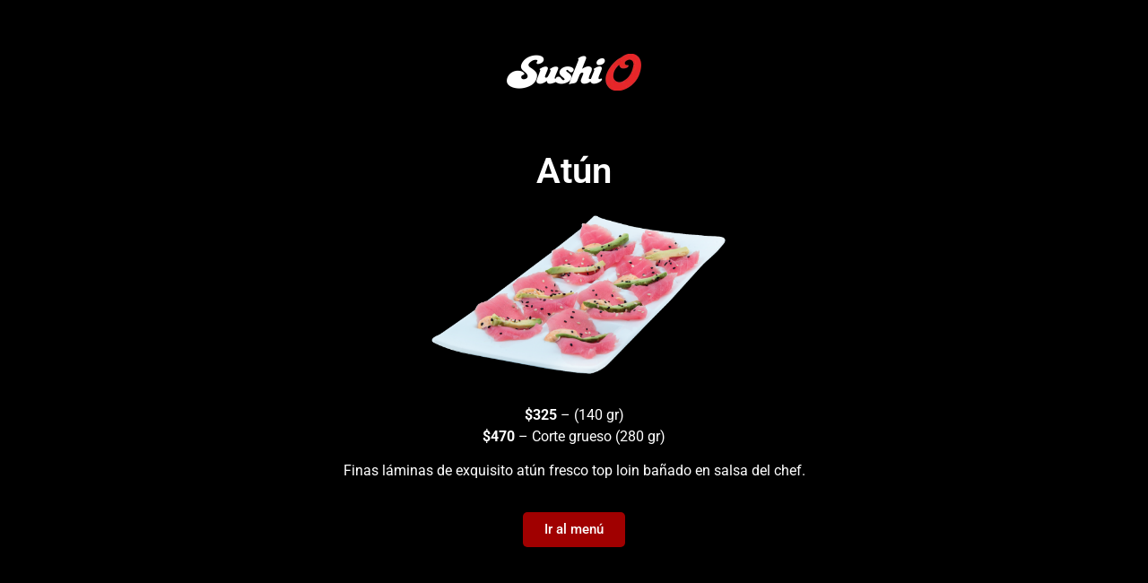

--- FILE ---
content_type: text/css
request_url: https://sushio.mx/wp-content/themes/hello-elementor-child/ctc-style.css?ver=6.9
body_size: 60
content:
/*
CTC Separate Stylesheet
Updated: 2021-04-12 11:46:22
*/



--- FILE ---
content_type: text/css
request_url: https://sushio.mx/wp-content/uploads/elementor/css/post-2476.css?ver=1769156812
body_size: 274
content:
.elementor-2476 .elementor-element.elementor-element-ad3abbc{--display:flex;}.elementor-2476 .elementor-element.elementor-element-b7fdb0c{--spacer-size:50px;}.elementor-widget-theme-site-logo .widget-image-caption{color:var( --e-global-color-text );font-family:var( --e-global-typography-text-font-family ), Sans-serif;font-weight:var( --e-global-typography-text-font-weight );}.elementor-2476 .elementor-element.elementor-element-e860511{--spacer-size:50px;}.elementor-theme-builder-content-area{height:400px;}.elementor-location-header:before, .elementor-location-footer:before{content:"";display:table;clear:both;}